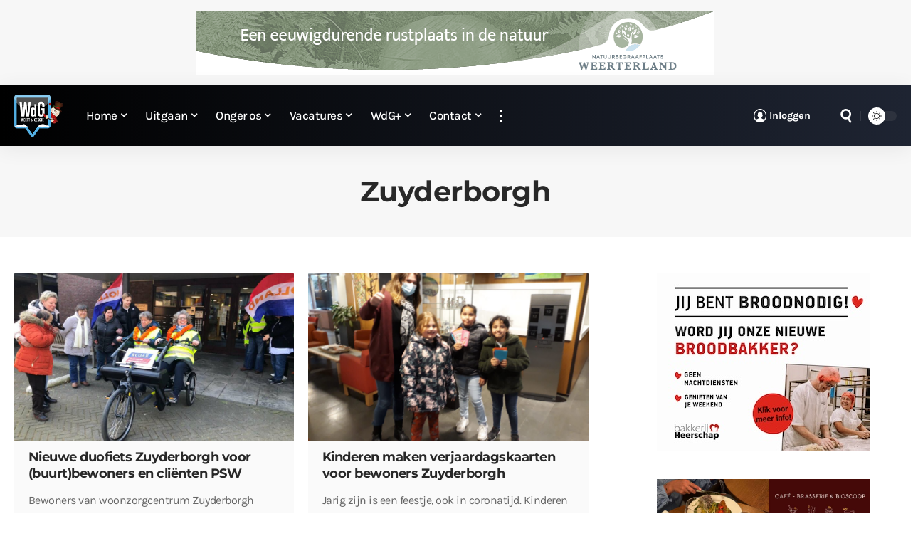

--- FILE ---
content_type: application/javascript
request_url: https://www.weertdegekste.nl/wp-content/plugins/responsive-lightbox-lightgallery/js/frontend.js?ver=6.9
body_size: 2296
content:
( function( $ ) {

	var lgData = [];
	var rlLastImage = '';

	/**
	 * Hook into doResponsiveLightbox event
	 */
	$( document ).on( 'doResponsiveLightbox', function( event ) {
		if ( typeof event.script === 'undefined' || typeof event.selector === 'undefined' )
			return false;

		if ( event.script === 'lightgallery' ) {
			var delayLightbox = false;

			if ( typeof event.delayLightbox !== 'undefined' && event.delayLightbox === true )
				delayLightbox = true;

			if ( delayLightbox ) {
				setTimeout( function() {
					initLightgallery( event );
				}, 0 );
			} else
				initLightgallery( event );
		}
	} );

	/**
	 * Initialize Lightgallery lightbox script.
	 */
	function initLightgallery( event ) {
		var script = event.script;
		var selector = event.selector;
		var args = event.args;
		var selectors = [];

		$( 'a[rel*="' + rlArgs.selector + '"], a[data-rel*="' + rlArgs.selector + '"]' ).each( function( i, item ) {
			var attr = $( item ).attr( 'data-rel' );

			// check data-rel attribute first
			if ( typeof attr !== 'undefined' && attr !== false && attr !== 'norl' )
				selectors.push( attr );
			// if not found then try to check rel attribute for backward compatibility
			else {
				attr = $( item ).attr( 'rel' );

				if ( typeof attr !== 'undefined' && attr !== false && attr !== 'norl' )
					selectors.push( attr );
			}
		} );

		if ( selectors.length > 0 ) {
			// make unique
			selectors = $.uniqueSort( selectors );

			// parse args
			args.backdropDuration = parseInt( args.backdropDuration );
			args.hideBarsDelay = parseInt( args.hideBarsDelay );
			args.speed = parseInt( args.speed );
			args.swipeThreshold = parseInt( args.swipeThreshold );

			// autoplay plugin
			args.slideShowInterval = parseInt( args.slideShowInterval );

			var plugins = [ lgVideo ];

			if ( args.zoom )
				plugins.push( lgZoom );

			if ( args.autoplay )
				plugins.push( lgAutoplay );

			if ( args.fullScreen )
				plugins.push( lgFullscreen );

			if ( args.hash )
				plugins.push( lgHash );

			if ( args.pager )
				plugins.push( lgPager );

			if ( args.share )
				plugins.push( lgShare );

			if ( args.thumbnail )
				plugins.push( lgThumbnail );

			$( selectors ).each( function( i, item ) {
				var galleryOptions = {
					selector: 'this',
					galleryId: i,
					mode: args.mode,
					speed: args.speed,
					height: args.height,
					width: args.width,
					backdropDuration: args.backdropDuration,
					hideBarsDelay: args.hideBarsDelay,
					closable: args.closable,
					showCloseIcon: args.showCloseIcon,
					loop: args.loop,
					escKey: args.escKey,
					keyPress: args.keyPress,
					controls: args.controls,
					slideEndAnimation: args.slideEndAnimation,
					hideControlOnEnd: args.hideControlOnEnd,
					mousewheel: args.mousewheel,
					download: args.download,
					counter: args.counter,
					swipeThreshold: args.swipeThreshold,
					enableDrag: args.enableDrag,
					enableSwipe: args.enableSwipe,
					thumbnail: ( isMobile() === true ? args.thumbnailMobile : args.thumbnail ),
					animateThumb: args.animateThumb,
					toggleThumb: args.toggleThumb,
					allowMediaOverlap: args.toggleThumb,
					autoplay: args.autoplay,
					slideShowInterval: args.slideShowInterval,
					slideDelay: 0,
					progressBar: args.progressBar,
					autoplayControls: args.autoplayControls,
					fullScreen: args.fullScreen,
					pager: args.pager,
					zoom: args.zoom,
					actualSize: args.actualSize,
					hash: args.hash,
					share: args.share,
					mobileSettings: {
						controls: args.controlsMobile,
						showCloseIcon: args.showCloseIconMobile,
						download: false
					},
					licenseKey: '0000-0000-000-0001',
					plugins: plugins
				};

				// gallery?
				if ( /-gallery-/.test( item ) ) {
					// update selector
					galleryOptions.selector = 'a[rel="' + item + '"], a[data-rel="' + item + '"]';

					// dynamic initialization
					if ( typeof event.pagination_type !== 'undefined' ) {
						// ajax pagination?
						if ( event.pagination_type === 'ajax' ) {
							if ( item !== selector + '-gallery-' + event.gallery_no )
								return true;

							// destroy lightgallery, can't refresh here
							lgData[i].destroy();

							// reinitialize lightgallery
							initSingleGallery( galleryOptions, script, i, item );
						// infinite pagination?
						} else if ( event.pagination_type === 'infinite' ) {
							$( 'a[rel="' + item + '"], a[data-rel="' + item + '"]' ).slice( -event.infinite.items.length ).each( function() {
								var el = $( this );
								var title = el.data( 'rl_title' );
								var caption = el.data( 'rl_caption' );

								if ( ! title )
									title = '';

								if ( ! caption )
									caption = '';

								el.attr( 'data-sub-html', '<div class="lg-sub-title">' + title + '</div><div class="lg-sub-description">' + caption + '</div>' );
							} );

							lgData[i].refresh();
						}
					// standard initialization
					} else
						initSingleGallery( galleryOptions, script, i, item );
				// video?
				} else if ( /-video-/.test( item ) ) {
					// skip already active items
					if( typeof lgData[i] !== 'undefined' )
						return true;

					// get single video
					var video = document.querySelector( 'a[rel="' + item + '"], a[data-rel="' + item + '"]' );

					// add lightGallery
					lgData[i] = lightGallery( video, galleryOptions );

					// view image event
					video.addEventListener( 'lgAfterSlide', function( e ) {
						// get gallery image
						rlLastImage = this.href;

						rl_view_image( script, rlLastImage );
					} );

					// hide image event
					video.addEventListener( 'lgAfterClose', function() {
						rl_hide_image( script, rlLastImage );

						// clear gallery image
						rlLastImage = '';
					} );
				// single element?
				} else {
					// skip already active items
					if( typeof lgData[i] !== 'undefined' )
						return true;

					$( 'a[rel="' + item + '"], a[data-rel="' + item + '"]' ).each( function() {
						var el = $( this );
						var contentType = el.data( 'rl_content' );

						// check content type first
						if ( contentType === 'iframe' ) {
							galleryOptions.thumbnail = false;
							galleryOptions.toggleThumb = false;
							galleryOptions.allowMediaOverlap = false;
							galleryOptions.share = false;
							galleryOptions.download = false;
							galleryOptions.controls = false;
							galleryOptions.counter = false;
							galleryOptions.autoplay = false;
							galleryOptions.zoom = false;
						} else {
							var title = el.data( 'rl_title' );
							var caption = el.data( 'rl_caption' );

							if ( ! title )
								title = '';

							if ( ! caption )
								caption = '';

							el.attr( 'data-sub-html', '<div class="lg-sub-title">' + title + '</div><div class="lg-sub-description">' + caption + '</div>' );
						}

						// add lightGallery
						lgData[i] = lightGallery( this, galleryOptions );

						// view image event
						this.addEventListener( 'lgAfterSlide', function( e ) {
							// get gallery image
							rlLastImage = this.href;

							rl_view_image( script, rlLastImage );
						} );

						// hide image event
						this.addEventListener( 'lgAfterClose', function() {
							rl_hide_image( script, rlLastImage );

							// clear gallery image
							rlLastImage = '';
						} );
					} );
				}
			} );
		}
	}

	/**
	 * Initialize single gallery.
	 */
	function initSingleGallery( galleryOptions, script, i, item ) {
		var topParent = getCommonParent( document.querySelectorAll( 'a[rel="' + item + '"], a[data-rel="' + item + '"]' ) );

		$( 'a[rel="' + item + '"], a[data-rel="' + item + '"]' ).each( function() {
			var el = $( this );
			var title = el.data( 'rl_title' );
			var caption = el.data( 'rl_caption' );

			if ( ! title )
				title = '';

			if ( ! caption )
				caption = '';

			el.attr( 'data-sub-html', '<div class="lg-sub-title">' + title + '</div><div class="lg-sub-description">' + caption + '</div>' );
		} );

		// add lightGallery
		lgData[i] = lightGallery( topParent, galleryOptions );

		// save gallery number
		topParent.dataset.lgParentId = i;

		// view image event
		topParent.addEventListener( 'lgAfterSlide', function( e ) {
			// video attachment?
			if ( 'video' in lgData[this.dataset.lgParentId].galleryItems[e.detail.index] ) {
				var data = JSON.parse( lgData[this.dataset.lgParentId].galleryItems[e.detail.index].video );

				if ( data )
					rlLastImage = data.source[0].src;
				else
					rlLastImage = '';
			} else {
				// get gallery image
				rlLastImage = lgData[this.dataset.lgParentId].galleryItems[e.detail.index].src;
			}

			rl_view_image( script, rlLastImage );
		} );

		// hide image event
		topParent.addEventListener( 'lgAfterClose', function() {
			rl_hide_image( script, rlLastImage );

			// clear gallery image
			rlLastImage = '';
		} );
	}

	/**
	 * Find common parent of provided nodes.
	 */
	function getCommonParent( nodes ) {
		// get first node
		var firstNode = nodes[0];

		// one element?
		if ( nodes.length === 1 )
			return firstNode.parentElement;

		var i = 0;
		var method = 'contains' in firstNode ? 'contains' : 'compareDocumentPosition';
		var test = method === "contains" ? 1 : 0x0010;

		rl_find_parent:
		while ( firstNode = firstNode.parentNode ) {
			i = nodes.length;

			while ( i-- ) {
				if ( ( firstNode[method]( nodes[i] ) & test ) !== test )
					continue rl_find_parent;
			}

			return firstNode;
		}

		return firstNode;
	}
	
	/**
	 * Check if displayed on mobile, exactly like in Lightgallery.
	 */
	function isMobile() {
        return /iPhone|iPad|iPod|Android/i.test(navigator.userAgent);
    }

} )( jQuery );